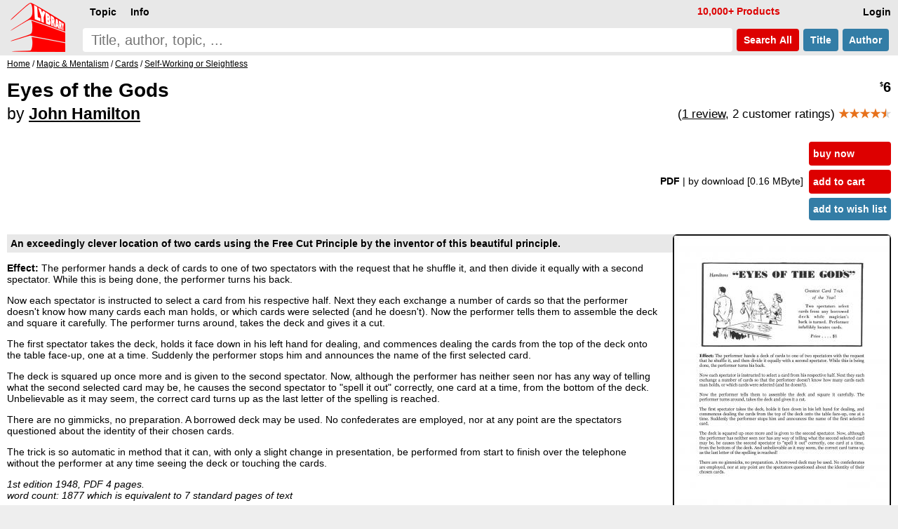

--- FILE ---
content_type: text/html; charset=UTF-8
request_url: https://www.lybrary.com/eyes-of-the-gods-p-926020.html
body_size: 6377
content:
<!DOCTYPE HTML>
<html lang=en>
<head>
<meta name=viewport content="width=device-width, initial-scale=1">
<title>Eyes of the Gods by John Hamilton : Lybrary.com</title><base href="https://www.lybrary.com/">
<link rel=stylesheet href="stylesheet.css">
<link rel="apple-touch-icon" sizes="180x180" href="apple-touch-icon.png">
<link rel=icon type="image/png" sizes="32x32" href="favicon-32x32.png">
<link rel=icon type="image/png" sizes="16x16" href="favicon-16x16.png">
<link rel=manifest href="site.webmanifest">
<link rel="mask-icon" href="safari-pinned-tab.svg" color="#ff0000">
<meta name="msapplication-TileColor" content="#2d89ef">
<meta name="theme-color" content="#090808"><meta property="og:type" content="product"><meta property="og:title" content="Eyes of the Gods by John Hamilton"><meta name=description property="og:description" content="An exceedingly clever location of two cards using the Free Cut Principle by the inventor of this beautiful principle. Effect: The performer hands a deck of cards to one of two spectators with the request that he shuffle it, and then divide it equally with a second spectator. While this is being done,..."><meta property="og:image" content="https://www.lybrary.com/images/eyes-of-the-gods.jpg"><meta property="og:url" content="https://www.lybrary.com/eyes-of-the-gods-p-926020.html"><meta property="og:site_name" content="Lybrary.com"><meta name="twitter:card" content="summary"><link rel=canonical href="https://www.lybrary.com/eyes-of-the-gods-p-926020.html">
<style>
@media(min-width:1500px){picture>img{width:auto;height:800px}}@media(max-width:600px){picture>img{width:auto;height:180px}}
input[type=radio].selOpt:checked ~ span{background-color:#fdd}
.bundle{background:#e9f4fc}
.roman{list-style-type:lower-roman}
.col2{
	column-count:2;
	column-gap:3em}
@media (max-width: 800px){
	.col2{column-count: auto}
}
.thumbnail{
	object-fit: cover;
	max-width: 180px;
	max-height: 70px;
	cursor: pointer;
	opacity: 0.5;
	margin: 5px;
    border-radius: 6px;
	border: 1px solid black;
}
.thumbnail:hover{
	opacity:1;
}
.active{
	opacity:1;
}
#thumbnail-wrapper{
	contain: inline-size;
	min-height: 80px;
	align-items: center;
    margin: 0 0 0 15px;
}
.aisum{
	background:#f4fcff;
	padding:5px;
}
.aisum::before {
  content: "AI generated summary: ";
  font-size:smaller;
  font-style: italic;
  color:#333;
  display: block;
  padding-bottom:15px;
}
</style>
<!-- BEGIN MerchantWidget Code -->
<script id='merchantWidgetScript'
        src="https://www.gstatic.com/shopping/merchant/merchantwidget.js"
        defer>
</script>
<script>
merchantWidgetScript.addEventListener('load', function () {
	merchantwidget.start({position: 'RIGHT_BOTTOM'});
});
</script>
<!-- END MerchantWidget Code -->
</head>
<body><script defer src="includes/header.js"></script>
<div id=hdr><form name=quick_find action="search.php" method=get><table><tr>
<td rowspan=2><a href="/"><img src="images/magic-poker-chess-ebooks-lybrary-gr.png" srcset="images/magic-poker-chess-ebooks-lybrary-gr.2x.png 2x" alt="Lybrary.com: ebooks and download videos" width=78 height=70 id=sl></a></td>
<td colspan=4 class=w100>
<nav id=nav>
<ul class=menu>
<li id=loginb1><a href="login.php" rel=nofollow class=mbx>Login</a></li>
<li id=cob2><a href="checkout_shipping.php" class="mbx hl" rel=nofollow>Pay</a></li>
<li id=cartb1><a href="shopping_cart.php" class=mbx rel=nofollow>Cart<span class=smallText id=cartb1n></span></a></li>
<li style="float:left"><div class="mn-firstlevel mn-open" onclick="" id=c0><span class=mbx>Topic</span><ul class=mega id=ul0></ul></div></li>
<li style="float:left"><div class="mn-firstlevel mn-open" onclick="" id=cinfo2><span class=mbx>Info</span><ul class=mega id=ulinfo2></ul></div></li>
<li id=infox class="hl not600">10,000+ Products</li>
</ul>
<script>
cob2.style.visibility = 'hidden';
cartb1.style.visibility = 'hidden';
</script>
</nav>
</td></tr><tr>
<td class=w100><label for=sif id=sil>search phrase</label><input type=search name=keywords maxlength=256 placeholder="Title, author, topic, ..." id=sif size=40 required></td>
<td><button type=submit class="but2 butRe sc" style="margin-left:6px">&nbsp;Search<span class=notmobi> All</span>&nbsp;</button></td>
<td><button type=submit name=searchin value=title class="but2 butBl sc notmobi">&nbsp;Title&nbsp;</button></td>
<td style="padding-right:10px"><button type=submit name=searchin value=author class="but2 butBl sc notmobi">&nbsp;Author&nbsp;</button></td>
</tr></table></form></div>
<div id=bread itemscope itemtype="https://schema.org/BreadcrumbList"><span itemprop="itemListElement" itemscope itemtype="https://schema.org/ListItem"><a itemprop="item" href="/"><span itemprop="name">Home</span></a><meta itemprop="position" content="1"></span> / <span itemprop="itemListElement" itemscope itemtype="https://schema.org/ListItem"><a itemprop="item" href="magic-mentalism-c-21.html"><span itemprop="name">Magic &amp; Mentalism</span></a><meta itemprop="position" content="2"></span> / <span itemprop="itemListElement" itemscope itemtype="https://schema.org/ListItem"><a itemprop="item" href="magic-mentalism-cards-c-21_27.html"><span itemprop="name">Cards</span></a><meta itemprop="position" content="3"></span> / <span itemprop="itemListElement" itemscope itemtype="https://schema.org/ListItem"><a itemprop="item" href="magic-mentalism-cards-self-working-or-sleightless-c-21_27_158.html"><span itemprop="name">Self-Working or Sleightless</span></a><meta itemprop="position" content="4"></span></div><div id=bdy><div itemscope itemtype="https://schema.org/Product"><form name="cart_quantity" action="eyes-of-the-gods-p-926020.html?action=add_product" method="post"><div class=fll><h1 itemprop=name>Eyes of the Gods<br><span style="font-size:smaller"><span style="font-weight:normal">by</span> <a href="john-hamilton-m-580174.html">John Hamilton</a></span></h1></div><div class="pageHeading ar flr pt10"><span itemprop=offers itemscope itemtype="https://schema.org/Offer"><meta itemprop=priceCurrency content=USD><meta itemprop=price content="6.00"><meta itemprop=availability content=InStock><meta itemprop=priceValidUntil content="2026-02-14"><span itemprop=hasMerchantReturnPolicy itemscope itemtype="https://schema.org/MerchantReturnPolicy"><meta itemprop=returnPolicyCategory content="https://schema.org/MerchantReturnFiniteReturnWindow"><meta itemprop=merchantReturnDays content=90><meta itemprop=applicableCountry content=US><meta itemprop=applicableCountry content=GB><meta itemprop=applicableCountry content=AU><meta itemprop=applicableCountry content=EU><meta itemprop=returnMethod content="https://schema.org/ReturnByMail"><meta itemprop=returnFees content="https://schema.org/FreeReturn"></span><span itemprop="shippingDetails" itemtype="https://schema.org/OfferShippingDetails" itemscope><span itemprop=shippingRate itemtype="https://schema.org/MonetaryAmount" itemscope><meta itemprop=value content=0><meta itemprop=currency content=USD></span><span itemprop=shippingDestination itemtype="https://schema.org/DefinedRegion" itemscope><meta itemprop=addressCountry content=US></span><span itemprop=deliveryTime itemtype="https://schema.org/ShippingDeliveryTime" itemscope><span itemprop=handlingTime itemtype="https://schema.org/QuantitativeValue" itemscope><meta itemprop=minValue content=0><meta itemprop=maxValue content=0><meta itemprop=unitCode content=DAY></span><span itemprop=transitTime itemtype="https://schema.org/QuantitativeValue" itemscope><meta itemprop=minValue content=0><meta itemprop=maxValue content=0><meta itemprop=unitCode content=DAY></span></span></span><meta itemprop=url content="eyes-of-the-gods-p-926020.html"><span class=psy>$</span>6</span><p style="font-size:smaller;font-weight:normal">(<a href="eyes-of-the-gods-p-926020.html#review">1 review</a>, 2 customer ratings) <span style="font-weight:bold" itemprop=aggregateRating itemscope itemtype="https://schema.org/AggregateRating"><meta itemprop=ratingCount content="2"><meta itemprop=ratingValue content="4.50"><span class=starf>&starf;&starf;&starf;&starf;</span><span class=halfStyle data-content="&starf;">&starf;</span></span></p></div><table class=w100>
<tr>
<td><table class=w100>
<tr>
<td class="ar w100 flr500">
<b>PDF </b><span class=notmobi>| by download<span class=notmobi> [0.16 MByte]</span> </span><input type=hidden name=id[1] value="9"> &nbsp; </td>
<td class="vt nowrap main flr500"><input type=hidden name=products_id value="926020"><input type=hidden name=source value="wishlist"><div id=ajax1><a href="javascript:ajax_cart_wishlist('buy_now_checkout');" class="but butRe" rel=nofollow>buy now</a><a href="javascript:ajax_cart_wishlist('add_to_cart');" class="but butRe" rel=nofollow>add to cart</a></div><button type=submit class="but butBl">add to wish list</button></td></tr></table></td></tr>
</table>
<div>
<div class=flr><picture>
<source  id=featured600px media="(max-width: 600px)" srcset="images/180/eyes-of-the-gods.jpg, images/eyes-of-the-gods.jpg 2.2x, images/800/eyes-of-the-gods.jpg 4.4x"><source id=featured1500px media="(min-width: 1500px)" srcset="images/800/eyes-of-the-gods.jpg, images/1600/eyes-of-the-gods.jpg 2x"><img src="images/eyes-of-the-gods.jpg" alt="Eyes of the Gods by John Hamilton" width="309" height="400" srcset="images/800/eyes-of-the-gods.jpg 2x, images/1600/eyes-of-the-gods.jpg 4x" style="margin:0 0 0 20px;border-radius:6px;border:1px solid" id=featured itemprop=image></picture>
</div>
<script>
let srcset1 = document.getElementById('featured').srcset
let srcset1_media600px = document.getElementById('featured600px').srcset
let srcset1_media1500px = document.getElementById('featured1500px').srcset
let thumbnails = document.getElementsByClassName('thumbnail')
let activeImages = document.getElementsByClassName('active')
for (var i=0; i < thumbnails.length; i++){
    thumbnails[i].addEventListener('mouseover', function(){
        if (activeImages.length > 0){
            activeImages[0].classList.remove('active')
        }
        this.classList.add('active')
		let new_src = this.src.replace('/thumb/','/')
        document.getElementById('featured').src = new_src
        if (this.id == 'thumbnail1') {
            document.getElementById('featured').srcset = srcset1
            document.getElementById('featured600px').srcset = srcset1_media600px
            document.getElementById('featured1500px').srcset = srcset1_media1500px
        } else {
            document.getElementById('featured').srcset = new_src
            document.getElementById('featured600px').srcset = new_src
            document.getElementById('featured1500px').srcset = new_src
        }
    })
}
</script>
<div itemprop=description><p class=msum>An exceedingly clever location of two cards using the Free Cut Principle by the inventor of this beautiful principle.
<p>
<b>Effect:</b> The performer hands a deck of cards to one of two spectators with the request that he shuffle it, and then divide it equally with a second spectator. While this is being done, the performer turns his back.
<p>
Now each spectator is instructed to select a card from his respective half. Next they each exchange a number of cards so that the performer doesn't know how many cards each man holds, or which cards were selected (and he doesn't).
Now the performer tells them to assemble the deck and square it carefully. The performer turns around, takes the deck and gives it a cut.
<p>
The first spectator takes the deck, holds it face down in his left hand for dealing, and commences dealing the cards from the top of the deck onto the table face-up, one at a time. Suddenly the performer stops him and announces the name of the first selected card.
<p>
The deck is squared up once more and is given to the second spectator. Now, although the performer has neither seen nor has any way of telling what the second selected card may be, he causes the second spectator to "spell it out" correctly, one card at a time, from the bottom of the deck. Unbelievable as it may seem, the correct card turns up as the last letter of the spelling is reached.
<p>
There are no gimmicks, no preparation. A borrowed deck may be used. No confederates are employed, nor at any point are the spectators questioned about the identity of their chosen cards.
<p>
The trick is so automatic in method that it can, with only a slight change in presentation, be performed from start to finish over the telephone without the performer at any time seeing the deck or touching the cards.
<p>
<i>1st edition 1948, PDF 4 pages.</i><br><i>word count: 1877 which is equivalent to 7 standard pages of text</i></div><meta itemprop=sku content="926020"><meta itemprop=mpn content="926020"><div itemprop="brand" itemscope itemtype="http://schema.org/Brand"><meta itemprop=name content="John Hamilton"></div><br style="clear:both"><div class=flr><a href="product_reviews_write.php?products_id=926020" class="but2 butBl" rel=nofollow>Write your own review</a></div><div class=review id=review><hr><div itemprop=review itemscope itemtype="https://schema.org/Review"><div itemprop="author" itemtype="http://schema.org/Person" itemscope><meta itemprop=name content="Ken Norris"></div><meta itemprop=datePublished content="2025-07-04 21:58:37"><span class=smallText itemprop=reviewRating itemscope itemtype="http://schema.org/Rating">Reviewed by <b><a href="reviews.php?cid=52401">Ken Norris</a> <span class=hlb>(confirmed purchase)</span></b><br><span class=starf>&starf;&starf;&starf;&starf;</span><span class=star>&starf;</span> &nbsp; Date Added: Friday 04 July, 2025<meta itemprop=ratingValue content="4"></span><p><div style="font-style:italic">This is a clever, self-working mathematical card trick which is well disguised. The magician's brain must be working on all cylinders to assure it all comes out and when it does, it should fool even the smartest of them. I would rate this as a hobbyist trick as the counting of cards to the table is a bit tedious for a pro and is not for a paying audience, IMO. But at very least, a lot of fun for a willing audience.</div></div></div><div class=flr><a href="product_reviews_write.php?products_id=926020" class="but2 butBl" rel=nofollow>Write your own review</a></div></div></form><script>
function scrollButtons(n){var t=document.querySelector("#"+n+' > input[type="radio"]:checked + label + .tab');t===null&&(t=document.querySelector("#"+n+" > .infs"));t!==null&&scrollDiv(t)}function scrollDiv(n){var t=n.id;n.scrollWidth>n.clientWidth?(document.querySelector("#"+t+" .rscroll").style.display=n.scrollLeft>0?"":"none",document.querySelector("#"+t+" .lscroll").style.display=Math.abs(n.scrollWidth-n.scrollLeft-n.clientWidth)<4?"none":""):(document.querySelector("#"+t+" .rscroll").style.display="none",document.querySelector("#"+t+" .lscroll").style.display="none")}window.addEventListener("load",function(){scrollButtons("infs1")});window.addEventListener("resize",()=>{scrollButtons("infs1")})
</script>
<div id=infs1 class=infs-cont style="clear:both"><h2 class=infs-h>Frequently bought together with:</h2><div class=infs id=infs1_also style="height:260px" onscroll="scrollDiv(this)"><button class=rscroll onclick="document.getElementById('infs1_also').scrollLeft -= Math.round(window.innerWidth * 0.8);">&#x25C4;</button><button class=lscroll onclick="document.getElementById('infs1_also').scrollLeft += Math.round(window.innerWidth * 0.8);">&#x25BA;</button>&nbsp;&nbsp;<div class=card><a href="princess-on-the-move-p-926021.html" class=tt><img loading=lazy src="images/180/princess-on-the-move.jpg" alt="Princess on the Move by Ian Baxter" width=127 height=180 srcset="images/princess-on-the-move.jpg 2.2x" class=tt-img><div class=ttt style="max-width:117px"><b>Princess on the Move</b><br>Ian Baxter<br><span class=psy>$</span>8 <span class=starf>&starf;&starf;&starf;&starf;</span><span class=star>&starf;</span></div></a></div><div class=card><a href="the-great-eyeless-vision-act-p-926022.html" class=tt><img loading=lazy src="images/180/eyeless-vision-act.jpg" alt="The Great Eyeless Vision Act by Mago Marko" width=139 height=180 srcset="images/eyeless-vision-act.jpg 2.2x" class=tt-img><div class=ttt style="max-width:129px"><b>The Great Eyeless Vision Act</b><br>Mago Marko<br><span class=psy>$</span>6 </div></a></div></div></div><div style="line-height:1.8;"><meta itemprop=itemCondition content=NewCondition></div></div></div>
<nav id=ftr>
<img usemap="#social" src="images/social-square.svg" loading=lazy alt="Social media links" width=122 height=32>
<map name=social>
<area shape=rect coords="0,0,27,32" href="https://www.x.com/lybrary" target="_blank" alt="Lybrary.com Twitter page">
<area shape=rect coords="30,0,58,32" href="https://www.facebook.com/lybrary" target="_blank" alt="Lybrary.com Facebook page">
<area shape=rect coords="62,0,90,32" href="https://www.youtube.com/lybrary" target="_blank" alt="Lybrary.com YouTube page">
<area shape=rect coords="94,0,122,32" href="https://www.pinterest.com/lybrary" target="_blank" alt="Lybrary.com Pinterest page">
</map>
<div id=cprt>&#169; 2026 Lybrary.com</div>
<ul class="multicoltopic alist2" style="padding-left:0px">
<li class=mct-li><b><a href="magic-c-21.html">Magic</a></b></li>
<li class=mct-li><b><a href="gambling-c-22.html">Gambling</a></b></li>
<li class=mct-li><b><a href="games-c-23.html">Games</a></b></li>
<li class=mct-li><b><a href="juggling-c-39.html">Juggling</a></b></li>
<li class=mct-li><b><a href="nonfiction-c-34.html">Nonfiction</a></b></li>
<li class=mct-li><b><a href="fiction-c-116.html">Fiction</a></b></li>
<li class=mct-li><b><a href="minitesla-c-4883.html">miniTesla</a></b></li>
<li class=mct-li><b><a href="arthur-dailey-photos-c-242.html">Arthur Dailey</a></b></li>
<li class=mct-li><b><a href="ernest-hemingway-c-1115.html">Ernest Hemingway</a></b></li>
<li class=mct-li><a href="news.html">Articles</a></li>
<li class=mct-li><a href="contact_us.php" rel="nofollow">Contact</a></li>
<li class=mct-li><a href="faq.html">FAQ</a></li>
<li class=mct-li><a href="policies.html">Policies</a></li>
<li class=mct-li><a href="reviews.php">Reviews</a></li>
<li class=mct-li><a href="testimonials.html">Testimonials</a></li>
<li class=mct-li><a href="sitemap.html">Site Map</a></li>
</ul>
</nav><script type="application/ld+json">{"@context": "https://schema.org","@type": "Book","@id": "926020","url": "eyes-of-the-gods-p-926020.html","name": "Eyes of the Gods","author": [{"@type": "Person","name": "John Hamilton","sameAs": "john-hamilton-m-580174.html"}],"workExample": [{"@type": "Book","@id": "926020","bookFormat": "http://schema.org/EBook","inLanguage": "en","url": "eyes-of-the-gods-p-926020.html","potentialAction": {"@type": "ReadAction","target": {"@type": "EntryPoint","urlTemplate": "https://www.lybrary.com/eyes-of-the-gods-p-926020.html"},"expectsAcceptanceOf": {"@type": "Offer","category": "purchase","price": 6,"priceCurrency": "USD"}}}]}</script></body>
<script>
//scroll on swipe infs
if ('ontouchstart' in window || navigator.maxTouchPoints > 0) {
	let startX = 0;
	let scrollStart = 0;
	let isSwiping = false;

	function swipestart(e) {
		if (e.touches.length > 1) return;
		startX = e.touches[0].clientX;
		scrollStart = e.currentTarget.scrollLeft;
		isSwiping = true;
	}

	function swipemove(e) {
		if (!isSwiping) return;
		const currentX = e.touches[0].clientX;
		const diffX = startX - currentX;

		// Apply the total delta from original position
		e.currentTarget.scrollLeft = scrollStart + diffX;

		// Prevent vertical scroll while swiping horizontally
		if (Math.abs(diffX) > 10) {
			e.preventDefault();
		}
	}

	function swipestop() {
		isSwiping = false;
	}

	const infs = document.querySelectorAll('.infs');
	infs.forEach(el => {
		el.addEventListener('touchstart', swipestart, { passive: true });
		el.addEventListener('touchmove', swipemove, { passive: false });
		el.addEventListener('touchend', swipestop);
	});
}
</script>
</html>
